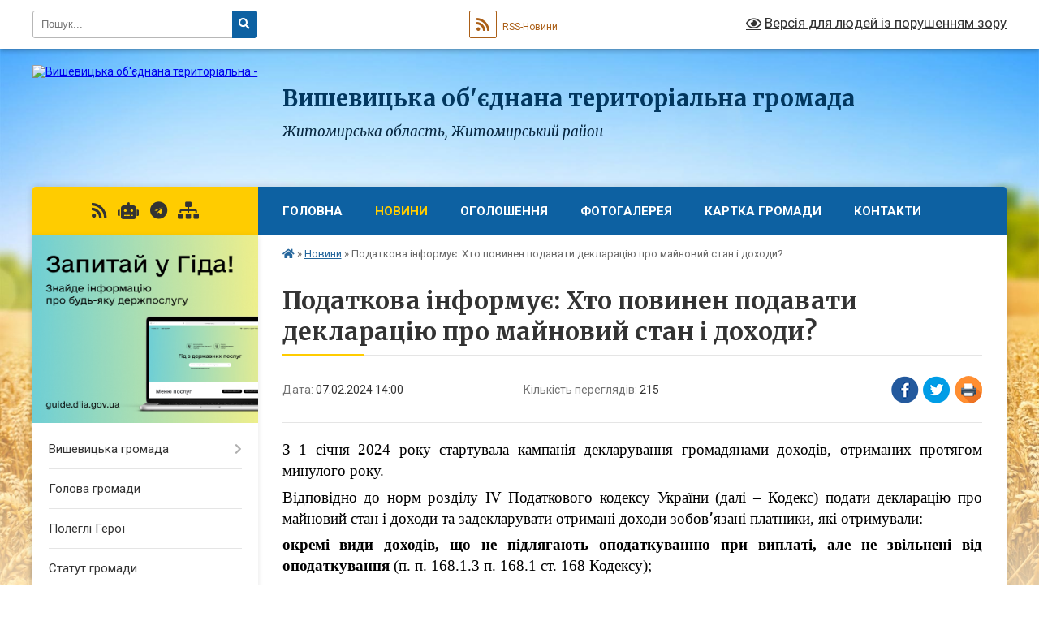

--- FILE ---
content_type: text/html; charset=UTF-8
request_url: https://vyshevycka-gromada.gov.ua/news/1707307300/
body_size: 16354
content:
<!DOCTYPE html>
<html lang="uk">
<head>
	<!--[if IE]><meta http-equiv="X-UA-Compatible" content="IE=edge"><![endif]-->
	<meta charset="utf-8">
	<meta name="viewport" content="width=device-width, initial-scale=1">
	<!--[if IE]><script>
		document.createElement('header');
		document.createElement('nav');
		document.createElement('main');
		document.createElement('section');
		document.createElement('article');
		document.createElement('aside');
		document.createElement('footer');
		document.createElement('figure');
		document.createElement('figcaption');
	</script><![endif]-->
	<title>Податкова інформує: Хто повинен подавати декларацію про майновий стан і доходи? | Вишевицька громада</title>
	<meta name="description" content="З 1 січня 2024 року стартувала кампанія декларування громадянами доходів, отриманих протягом минулого року. . . Відповідно до норм розділу IV Податкового кодексу України (далі &amp;ndash; Кодекс) подати декларацію про майновий стан і доходи та ">
	<meta name="keywords" content="Податкова, інформує:, Хто, повинен, подавати, декларацію, про, майновий, стан, і, доходи?, |, Вишевицька, громада">

	
		<meta property="og:image" content="https://rada.info/upload/users_files/04343748/9e98efe2c70383ef38ead32057be73e2.png">
	<meta property="og:image:width" content="1500">
	<meta property="og:image:height" content="920">
			<meta property="og:title" content="Податкова інформує: Хто повинен подавати декларацію про майновий стан і доходи?">
			<meta property="og:description" content="З 1 січня 2024 року стартувала кампанія декларування громадянами доходів, отриманих протягом минулого року. ">
			<meta property="og:type" content="article">
	<meta property="og:url" content="https://vyshevycka-gromada.gov.ua/news/1707307300/">
		
		<link rel="apple-touch-icon" sizes="57x57" href="https://gromada.org.ua/apple-icon-57x57.png">
	<link rel="apple-touch-icon" sizes="60x60" href="https://gromada.org.ua/apple-icon-60x60.png">
	<link rel="apple-touch-icon" sizes="72x72" href="https://gromada.org.ua/apple-icon-72x72.png">
	<link rel="apple-touch-icon" sizes="76x76" href="https://gromada.org.ua/apple-icon-76x76.png">
	<link rel="apple-touch-icon" sizes="114x114" href="https://gromada.org.ua/apple-icon-114x114.png">
	<link rel="apple-touch-icon" sizes="120x120" href="https://gromada.org.ua/apple-icon-120x120.png">
	<link rel="apple-touch-icon" sizes="144x144" href="https://gromada.org.ua/apple-icon-144x144.png">
	<link rel="apple-touch-icon" sizes="152x152" href="https://gromada.org.ua/apple-icon-152x152.png">
	<link rel="apple-touch-icon" sizes="180x180" href="https://gromada.org.ua/apple-icon-180x180.png">
	<link rel="icon" type="image/png" sizes="192x192"  href="https://gromada.org.ua/android-icon-192x192.png">
	<link rel="icon" type="image/png" sizes="32x32" href="https://gromada.org.ua/favicon-32x32.png">
	<link rel="icon" type="image/png" sizes="96x96" href="https://gromada.org.ua/favicon-96x96.png">
	<link rel="icon" type="image/png" sizes="16x16" href="https://gromada.org.ua/favicon-16x16.png">
	<link rel="manifest" href="https://gromada.org.ua/manifest.json">
	<meta name="msapplication-TileColor" content="#ffffff">
	<meta name="msapplication-TileImage" content="https://gromada.org.ua/ms-icon-144x144.png">
	<meta name="theme-color" content="#ffffff">
	
	
		<meta name="robots" content="">
	
	<link rel="preconnect" href="https://fonts.googleapis.com">
	<link rel="preconnect" href="https://fonts.gstatic.com" crossorigin>
	<link href="https://fonts.googleapis.com/css?family=Merriweather:400i,700|Roboto:400,400i,700,700i&amp;subset=cyrillic-ext" rel="stylesheet">

    <link rel="preload" href="https://cdnjs.cloudflare.com/ajax/libs/font-awesome/5.9.0/css/all.min.css" as="style">
	<link rel="stylesheet" href="https://cdnjs.cloudflare.com/ajax/libs/font-awesome/5.9.0/css/all.min.css" integrity="sha512-q3eWabyZPc1XTCmF+8/LuE1ozpg5xxn7iO89yfSOd5/oKvyqLngoNGsx8jq92Y8eXJ/IRxQbEC+FGSYxtk2oiw==" crossorigin="anonymous" referrerpolicy="no-referrer" />
	
    <link rel="preload" href="//gromada.org.ua/themes/nature/css/styles_vip.css?v=3.31" as="style">
	<link rel="stylesheet" href="//gromada.org.ua/themes/nature/css/styles_vip.css?v=3.31">
	<link rel="stylesheet" href="//gromada.org.ua/themes/nature/css/162/theme_vip.css?v=1768246853">
	
		<!--[if lt IE 9]>
	<script src="https://oss.maxcdn.com/html5shiv/3.7.2/html5shiv.min.js"></script>
	<script src="https://oss.maxcdn.com/respond/1.4.2/respond.min.js"></script>
	<![endif]-->
	<!--[if gte IE 9]>
	<style type="text/css">
		.gradient { filter: none; }
	</style>
	<![endif]-->

</head>
<body class="">

	<a href="#top_menu" class="skip-link link" aria-label="Перейти до головного меню (Alt+1)" accesskey="1">Перейти до головного меню (Alt+1)</a>
	<a href="#left_menu" class="skip-link link" aria-label="Перейти до бічного меню (Alt+2)" accesskey="2">Перейти до бічного меню (Alt+2)</a>
    <a href="#main_content" class="skip-link link" aria-label="Перейти до головного вмісту (Alt+3)" accesskey="3">Перейти до текстового вмісту (Alt+3)</a>



		<div id="all_screen">

						<section class="search_menu">
				<div class="wrap">
					<div class="row">
						<div class="grid-25 fl">
							<form action="https://vyshevycka-gromada.gov.ua/search/" class="search">
								<input type="text" name="q" value="" placeholder="Пошук..." aria-label="Введіть пошукову фразу" required>
								<button type="submit" name="search" value="y" aria-label="Натисніть для здійснення пошуку"><i class="fa fa-search"></i></button>
							</form>
							<a id="alt_version_eye" href="#" title="Версія для людей із порушенням зору" onclick="return set_special('a8439827fc84e0a1dca7881b03e0f4e774f37ffb');"><i class="far fa-eye"></i></a>
						</div>
						<div class="grid-75">
							<div class="row">
								<div class="grid-25" style="padding-top: 13px;">
									<div id="google_translate_element"></div>
								</div>
								<div class="grid-25" style="padding-top: 13px;">
									<a href="https://gromada.org.ua/rss/162/" class="rss" title="RSS-стрічка"><span><i class="fa fa-rss"></i></span> RSS-Новини</a>
								</div>
								<div class="grid-50 alt_version_block">

									<div class="alt_version">
										<a href="#" class="set_special_version" onclick="return set_special('a8439827fc84e0a1dca7881b03e0f4e774f37ffb');"><i class="far fa-eye"></i> Версія для людей із порушенням зору</a>
									</div>

								</div>
								<div class="clearfix"></div>
							</div>
						</div>
						<div class="clearfix"></div>
					</div>
				</div>
			</section>
			
			<header>
				<div class="wrap">
					<div class="row">

						<div class="grid-25 logo fl">
							<a href="https://vyshevycka-gromada.gov.ua/" id="logo">
								<img src="https://rada.info/upload/users_files/04343748/gerb/Radom_rayon_gerb_2.png" alt="Вишевицька об'єднана територіальна - ">
							</a>
						</div>
						<div class="grid-75 title fr">
							<div class="slogan_1">Вишевицька об'єднана територіальна громада</div>
							<div class="slogan_2">Житомирська область, Житомирський район</div>
						</div>
						<div class="clearfix"></div>

					</div>
				</div>
			</header>

			<div class="wrap">
				<section class="middle_block">

					<div class="row">
						<div class="grid-75 fr">
							<nav class="main_menu" id="top_menu">
								<ul>
																		<li class="">
										<a href="https://vyshevycka-gromada.gov.ua/main/">Головна</a>
																													</li>
																		<li class="active">
										<a href="https://vyshevycka-gromada.gov.ua/news/">Новини</a>
																													</li>
																		<li class="">
										<a href="https://vyshevycka-gromada.gov.ua/more_news/">Оголошення</a>
																													</li>
																		<li class="">
										<a href="https://vyshevycka-gromada.gov.ua/photo/">Фотогалерея</a>
																													</li>
																		<li class="">
										<a href="https://vyshevycka-gromada.gov.ua/structure/">Картка громади</a>
																													</li>
																		<li class="">
										<a href="https://vyshevycka-gromada.gov.ua/feedback/">Контакти</a>
																													</li>
																										</ul>

								<button class="menu-button" id="open-button" tabindex="-1"><i class="fas fa-bars"></i> Меню сайту</button>

							</nav>
							<div class="clearfix"></div>

														<section class="bread_crumbs">
								<div xmlns:v="http://rdf.data-vocabulary.org/#"><a href="https://vyshevycka-gromada.gov.ua/" title="Головна сторінка"><i class="fas fa-home"></i></a> &raquo; <a href="https://vyshevycka-gromada.gov.ua/news/" aria-current="page">Новини</a>  &raquo; <span>Податкова інформує: Хто повинен подавати декларацію про майновий стан і доходи?</span></div>
							</section>
							
							<main id="main_content">

																											<h1>Податкова інформує: Хто повинен подавати декларацію про майновий стан і доходи?</h1>


<div class="row">
	<div class="grid-30 one_news_date">
		Дата: <span>07.02.2024 14:00</span>
	</div>
	<div class="grid-30 one_news_count">
		Кількість переглядів: <span>215</span>
	</div>
		<div class="grid-30 one_news_socials">
		<button class="social_share" data-type="fb" aria-label="Поширити у Фейсбук"><img src="//gromada.org.ua/themes/nature/img/share/fb.png" alt="Іконака Фейсбук"></button>
		<button class="social_share" data-type="tw" aria-label="Поширити у Твітер"><img src="//gromada.org.ua/themes/nature/img/share/tw.png" alt="Іконка Твітер"></button>
		<button class="print_btn" onclick="window.print();" aria-label="Надрукувати"><img src="//gromada.org.ua/themes/nature/img/share/print.png" alt="Іконка принтеру"></button>
	</div>
		<div class="clearfix"></div>
</div>

<hr>

<p class="docData;DOCY;v5;6712;[base64]/[base64]/[base64]/BFYENAQ7BE8EMwQwBE4EQgRMBCAAPgQ/BD4ENAQwBEIEOgRDBDIEMAQ9BD0ETgQgAD8EQAQ4BCAAMgQ4BD8EOwQwBEIEVgQsACAAMAQ7BDUEIAA9BDUEIAA3BDIEVgQ7BEwEPQQ1BD0EVgQgADIEVgQ0BCAAPgQ/BD4ENAQwBEIEOgRDBDIEMAQ9BD0ETwQFcQAAAAEMAAAACAQcAAAAFgQcAAAACFsAAAAAVgAAACAAKAA/BC4AoAA/[base64]/[base64]/BFYENAQ/BEAEOARUBDwEPQQ4BEYETAQ6BD4EVwQgADQEVgRPBDsETAQ9BD4EQQRCBFYEBa0AAAABDAAAAAgEHAAAABYEHAAAAAiXAAAAAJIAAAAsACAAOgRABFYEPAQgAD4EQQRWBDEELAAgAEkEPgQgAD4EMQRABDAEOwQ4BCAAQQQ/[base64]/BD4ERQQ+BDQENgQ1BD0EPQRPBCAAMgQgACMEOgRABDAEVwQ9BFYEIABCBDAEIABWBD0EPgQ3BDUEPAQ9BFYEIAA0BD4ERQQ+BDQEOAQgACgABSEAAAABDAAAAAgEHAAAABYEHAAAAAgLAAAAAAYAAAA/BC4APwQFZwAAAAEMAAAACAQcAAAAFgQcAAAACFEAAAAATAAAAC4AIAAxADcAMAAuADEAMAAuADQAIAA/[base64]/BD4EQQRCBFYEOQQ9BDUEIAA8BFYEQQRGBDUEIAA/BEAEPgQ2BDgEMgQwBD0EPQRPBAXBAAAAAQwAAAAIBBwAAAAWBBwAAAAIqwAAAACmAAAALAAgAD0ENQQgAD8EVgQ3BD0EVgRIBDUEIAA2ADAAIAA6BDAEOwQ1BD0ENAQwBEAEPQQ4BEUEIAA0BD0EVgQyBCwAIABJBD4EIAA/BDUEQAQ1BDQEQwROBEIETAQgADIEOARXBDcENARDBCAAKAA/[base64]/AAAAAXNAAAAAQwAAAAIBBwAAAAWBBwAAAAItwAAAACyAAAAHwQ+BDQEMARCBDgEIAA/BD4ENAQwBEIEOgQ+BDIEQwQgADQENQQ6BDsEMARABDAERgRWBE4EIABCBDAEOgQ+BDYEIAA8BDAETgRCBEwEIAA/BEAEMAQyBD4EIAAzBEAEPgQ8BDAENARPBD0EOAQgADQEOwRPBCAAPgRCBEAEOAQ8BDAEPQQ9BE8EIAA/[base64]///[base64]///[base64]" style="border:none; text-align:justify; margin-top:4.999974803149606pt; margin-bottom:4.999974803149606pt"><span style="font-size:14pt"><span style="font-family:'Times New Roman'"><span style="color:#000000">З 1 січня 2024 року стартувала кампанія декларування громадянами доходів, отриманих протягом минулого року. </span></span></span></p>

<p style="border:none; text-align:justify; margin-top:4.999974803149606pt; margin-bottom:4.999974803149606pt"><span style="font-size:14pt"><span style="font-family:'Times New Roman'"><span style="color:#000000">Відповідно до норм розділу IV Податкового кодексу України (далі &ndash; Кодекс) подати декларацію про майновий стан і доходи та задекларувати отримані доходи </span></span></span><span style="font-size:14pt"><span style="font-family:'Times New Roman'"><span style="color:#000000">зобовʼязані</span></span></span><span style="font-size:14pt"><span style="font-family:'Times New Roman'"><span style="color:#000000"> платники, які отримували: </span></span></span></p>

<p style="border:none; text-align:justify; margin-top:4.999974803149606pt; margin-bottom:4.999974803149606pt"><span style="font-size:14pt"><span style="font-family:'Times New Roman'"><span style="color:#000000"><b>окремі види доходів, що не підлягають оподаткуванню при виплаті, але не звільнені від оподаткування</b></span></span></span><span style="font-size:14pt"><span style="font-family:'Times New Roman'"><span style="color:#000000"> (п.&nbsp;п. 168.1.3 п.&nbsp;168.1 ст. 168 Кодексу); </span></span></span></p>

<p style="border:none; text-align:justify; margin-top:4.999974803149606pt; margin-bottom:4.999974803149606pt"><span style="font-size:14pt"><span style="font-family:'Times New Roman'"><span style="color:#000000"><b>доходи від особи, яка не є податковим агентом</b></span></span></span><span style="font-size:14pt"><span style="font-family:'Times New Roman'"><span style="color:#000000"> (від інших фізичних осіб (резидентів або нерезидентів)) (п.&nbsp;п. 168.2.1 п.168.2 ст. 168 Кодексу); </span></span></span></p>

<p style="border:none; text-align:justify; margin-top:4.999974803149606pt; margin-bottom:4.999974803149606pt"><span style="font-size:14pt"><span style="font-family:'Times New Roman'"><span style="color:#000000"><b>іноземні доходи</b></span></span></span><span style="font-size:14pt"><span style="font-family:'Times New Roman'"><span style="color:#000000">&nbsp; (п.&nbsp;п. 170.11.1 п. 170.11 ст. 170 Кодексу). </span></span></span></p>

<p style="border:none; text-align:justify; margin-top:4.999974803149606pt; margin-bottom:4.999974803149606pt"><span style="font-size:14pt"><span style="font-family:'Times New Roman'"><span style="color:#000000"><b>доходи від підприємницької діяльності</b></span></span></span><span style="font-size:14pt"><span style="font-family:'Times New Roman'"><span style="color:#000000">, крім осіб, що обрали спрощену систему оподаткування (ст. 177 Кодексу); </span></span></span></p>

<p style="border:none; text-align:justify; margin-top:4.999974803149606pt; margin-bottom:4.999974803149606pt"><span style="font-size:14pt"><span style="font-family:'Times New Roman'"><span style="color:#000000"><b>доходи від здійснення незалежної професійної діяльності</b></span></span></span><span style="font-size:14pt"><span style="font-family:'Times New Roman'"><span style="color:#000000"> (ст. 178 Кодексу). </span></span></span></p>

<p style="border:none; text-align:justify; margin-top:4.999974803149606pt; margin-bottom:4.999974803149606pt"><span style="font-size:14pt"><span style="font-family:'Times New Roman'"><span style="color:#000000">Також зобов&rsquo;язані подати декларації: </span></span></span></p>

<p style="border:none; text-align:justify; margin-top:4.999974803149606pt; margin-bottom:4.999974803149606pt"><span style="font-size:14pt"><span style="font-family:'Times New Roman'"><span style="color:#000000"><b>іноземці, які за результатами звітного року набули статус у резидента України</b></span></span></span><span style="font-size:14pt"><span style="font-family:'Times New Roman'"><span style="color:#000000">, які мають відобразити у податковій декларації доходи з джерелом їх походження в Україні та іноземні доходи (</span></span></span><span style="font-size:14pt"><span style="font-family:'Times New Roman'"><span style="color:#000000">п.п</span></span></span><span style="font-size:14pt"><span style="font-family:'Times New Roman'"><span style="color:#000000">. 170.10.4 п. 170.10 ст.170 Кодексу); </span></span></span></p>

<p style="border:none; text-align:justify; margin-top:4.999974803149606pt; margin-bottom:4.999974803149606pt"><span style="font-size:14pt"><span style="font-family:'Times New Roman'"><span style="color:#000000"><b>платники податку &ndash; резиденти, які виїжджають за кордон на постійне місце проживання</b></span></span></span><span style="font-size:14pt"><span style="font-family:'Times New Roman'"><span style="color:#000000">, не пізніше 60 календарних днів, що передують виїзду (п. 179.3 ст. 179 Кодексу).&nbsp; </span></span></span></p>

<p style="border:none; text-align:justify; margin-top:4.999974803149606pt; margin-bottom:4.999974803149606pt"><span style="font-size:14pt"><span style="font-family:'Times New Roman'"><span style="color:#000000">Подати податкову декларацію також мають право громадяни для отримання податкової знижки. </span></span></span></p>

<p style="border:none; text-align:justify; margin-top:4.999974803149606pt; margin-bottom:4.999974803149606pt"><br />
<img alt="Фото без опису"  alt="" src="https://rada.info/upload/users_files/04343748/9e98efe2c70383ef38ead32057be73e2.png" style="width: 1500px; height: 920px;" /></p>
<div class="clearfix"></div>

<hr>



<p><a href="https://vyshevycka-gromada.gov.ua/news/" class="btn btn-grey">&laquo; повернутися</a></p>																	
							</main>
						</div>
						<div class="grid-25 fl">

							<div class="project_name">
								<a href="https://gromada.org.ua/rss/162/" rel="nofollow" target="_blank" title="RSS-стрічка новин сайту"><i class="fas fa-rss"></i></a>
																<a href="https://vyshevycka-gromada.gov.ua/feedback/#chat_bot" title="Наша громада в смартфоні"><i class="fas fa-robot"></i></a>
																																																<a href="https://t.me/Vyshevychi_hromada" rel="nofollow" target="_blank" title="Група в Телеграм"><i class="fab fa-telegram"></i></a>								<a href="https://vyshevycka-gromada.gov.ua/sitemap/" title="Мапа сайту"><i class="fas fa-sitemap"></i></a>
							</div>
							<aside class="left_sidebar">
				
																<div class="diia_guide">
									<a href="https://guide.diia.gov.ua/" rel="nofollow" target="_blank"><img src="https://gromada.org.ua/upload/diia_guide.jpg" alt="Гід державних послуг"></a>
								</div>
								
																<nav class="sidebar_menu" id="left_menu">
									<ul>
																				<li class=" has-sub">
											<a href="https://vyshevycka-gromada.gov.ua/istorichna-dovidka-12-14-43-29-06-2016/">Вишевицька громада</a>
																						<button onclick="return show_next_level(this);" aria-label="Показати підменю"></button>
																																	<i class="fa fa-chevron-right"></i>
											<ul>
																								<li class="">
													<a href="https://vyshevycka-gromada.gov.ua/pasport-gromadi-15-12-38-01-03-2018/">Паспорт громади</a>
																																						</li>
																								<li class="">
													<a href="https://vyshevycka-gromada.gov.ua/istorichna-dovidka-09-56-45-02-08-2017/">Історична довідка</a>
																																						</li>
																																			</ul>
																					</li>
																				<li class="">
											<a href="https://vyshevycka-gromada.gov.ua/golova-gromadi-11-23-16-29-06-2016/">Голова громади</a>
																																</li>
																				<li class="">
											<a href="https://vyshevycka-gromada.gov.ua/polegli-geroi-14-02-27-16-01-2025/">Полеглі Герої</a>
																																</li>
																				<li class="">
											<a href="https://vyshevycka-gromada.gov.ua/statut-gromadi-10-08-06-02-08-2017/">Статут громади</a>
																																</li>
																				<li class="">
											<a href="https://vyshevycka-gromada.gov.ua/rozporyadzhennya-viii-sklikannya-20-53-30-10-12-2020/">Розпорядження VIII скликання</a>
																																</li>
																				<li class="">
											<a href="https://vyshevycka-gromada.gov.ua/spisok-deputativ-11-27-22-29-06-2016/">Депутатський корпус</a>
																																</li>
																				<li class=" has-sub">
											<a href="https://vyshevycka-gromada.gov.ua/postijni-deputatski-komisii-15-22-24-25-12-2020/">Постійні депутатські комісії</a>
																						<button onclick="return show_next_level(this);" aria-label="Показати підменю"></button>
																																	<i class="fa fa-chevron-right"></i>
											<ul>
																								<li class=" has-sub">
													<a href="https://vyshevycka-gromada.gov.ua/postijna-komisiya-z-pitan-prav-ljudini-zakonnosti-deputatskoi-diyalnosti-etiki-reglamentu-ta--gumanitarnih-pitan-15-25-21-25-12-2020/">Постійна комісія з питань прав людини, законності, депутатської діяльності, етики , регламенту  та   гуманітарних питань.</a>
																										<button onclick="return show_next_level(this);" aria-label="Показати підменю"></button>
																																							<i class="fa fa-chevron-right"></i>
													<ul>
																												<li><a href="https://vyshevycka-gromada.gov.ua/protoli-zasidan-15-37-27-25-12-2020/">Протоли засідань</a></li>
																																									</ul>
																									</li>
																								<li class=" has-sub">
													<a href="https://vyshevycka-gromada.gov.ua/postijna-komisiya-z-pitan-finansiv-bjudzhetu-planuvannya-socialnoekonomichnogo-rozvitku-investicij-ta-mizhnarodnogo-spivrobitnictva-15-25-58-25-12-202/">Постійна комісія з питань фінансів, бюджету, планування соціально-економічного розвитку, інвестицій та міжнародного співробітництва</a>
																										<button onclick="return show_next_level(this);" aria-label="Показати підменю"></button>
																																							<i class="fa fa-chevron-right"></i>
													<ul>
																												<li><a href="https://vyshevycka-gromada.gov.ua/protokoli-zasidannya-15-38-14-25-12-2020/">Протоколи засіданнь</a></li>
																																									</ul>
																									</li>
																								<li class=" has-sub">
													<a href="https://vyshevycka-gromada.gov.ua/postijna-komisiya-z-pitan-zemelnih-vidnosin-prirodokoristuvannya-planuvannya-teritorii-budivnictva-arhitekturi-ohoroni-pam’yatok-istorichn-15-26-25-25/">Постійна комісія з питань земельних відносин, природокористування, планування території, будівництва, архітектури, охорони пам’яток, історичного середовища, благоустрою, комунальної власності, житлово-комунального господарства, енергозбереження та тр</a>
																										<button onclick="return show_next_level(this);" aria-label="Показати підменю"></button>
																																							<i class="fa fa-chevron-right"></i>
													<ul>
																												<li><a href="https://vyshevycka-gromada.gov.ua/protokoli-zasidann-15-39-36-25-12-2020/">Протоколи засіданнь</a></li>
																																									</ul>
																									</li>
																																			</ul>
																					</li>
																				<li class="">
											<a href="https://vyshevycka-gromada.gov.ua/strukturni-pidrozdili-12-59-50-09-10-2023/">Структурні підрозділи</a>
																																</li>
																				<li class="">
											<a href="https://vyshevycka-gromada.gov.ua/sklad-vikonavchogo-komitetu-14-05-06-14-03-2023/">Склад виконавчого комітету</a>
																																</li>
																				<li class="">
											<a href="https://vyshevycka-gromada.gov.ua/grafik-zasidan-vikonkomu-14-10-42-14-03-2023/">Графік засідань виконкому</a>
																																</li>
																				<li class="">
											<a href="https://vyshevycka-gromada.gov.ua/protokoli-zasidannya-vikonavchogo-komitetu-13-56-31-14-03-2023/">Протоколи засідання виконавчого комітету</a>
																																</li>
																				<li class="">
											<a href="https://vyshevycka-gromada.gov.ua/proekti-rishen-vikonavchogo-komitetu-14-02-36-14-03-2023/">Проєкти рішень виконавчого комітету</a>
																																</li>
																				<li class="">
											<a href="https://vyshevycka-gromada.gov.ua/rishennya-vikonavchogo-komitetu-11-58-55-15-03-2023/">Рішення виконавчого комітету</a>
																																</li>
																				<li class="">
											<a href="https://vyshevycka-gromada.gov.ua/video-sesii-vikonavchogo-komitetu-bjudzhetnoi-ta-zemelnoi-komisij-14-08-21-23-10-2024/">Відео сесії, виконавчого комітету, бюджетної та земельної комісій</a>
																																</li>
																				<li class="">
											<a href="https://vyshevycka-gromada.gov.ua/proekti-rishen-14-35-32-09-03-2023/">Проєкти рішень сесій</a>
																																</li>
																				<li class="">
											<a href="https://vyshevycka-gromada.gov.ua/sesii-07-49-43-24-09-2021/">Рішення сесій</a>
																																</li>
																				<li class=" has-sub">
											<a href="https://vyshevycka-gromada.gov.ua/docs/">Офіційні  документи</a>
																						<button onclick="return show_next_level(this);" aria-label="Показати підменю"></button>
																																	<i class="fa fa-chevron-right"></i>
											<ul>
																								<li class="">
													<a href="https://vyshevycka-gromada.gov.ua/posadovi-instrukcii-16-55-06-14-06-2021/">Посадові інструкції</a>
																																						</li>
																								<li class=" has-sub">
													<a href="https://vyshevycka-gromada.gov.ua/pogodzhennya-11-02-31-08-12-2017/">Погодження</a>
																										<button onclick="return show_next_level(this);" aria-label="Показати підменю"></button>
																																							<i class="fa fa-chevron-right"></i>
													<ul>
																												<li><a href="https://vyshevycka-gromada.gov.ua/subvenciya-z-derzhavnogo-bjudzhetu-miscevim-bjudzhetam-na-formuvannya-infrastrukturi-obednanih-teritorialnih-gromad-vityag-z-protokolu-№10-vid-1309201/">Субвенція з державного бюджету місцевим бюджетам на формування інфраструктури обєднаних територіальних громад. Витяг з протоколу №10 від 13.09.2017 р.</a></li>
																												<li><a href="https://vyshevycka-gromada.gov.ua/nadannya-subvencii-z-derzhavnogo-bjudzhetu-miscevim-bjudzhetam-na-formuvannya-infrastrukturi-obednanih-teritorialnih-gromad-vityag-z-protokolu-№11-vid/">Надання субвенції з державного бюджету місцевим бюджетам на формування інфраструктури об'єднаних територіальних громад. Витяг з протоколу №11 від 20.09.2017 р.</a></li>
																																									</ul>
																									</li>
																								<li class="">
													<a href="https://vyshevycka-gromada.gov.ua/reestr-kolektivni-dogovoriv-12-17-46-15-07-2024/">Реєстр колективних договорів</a>
																																						</li>
																																			</ul>
																					</li>
																				<li class="">
											<a href="https://vyshevycka-gromada.gov.ua/bjudzhet-gromadi-22-12-10-26-04-2021/">Бюджет громади</a>
																																</li>
																				<li class=" has-sub">
											<a href="https://vyshevycka-gromada.gov.ua/socialnoekonomichnij-rozvitok-mista-18-28-43-31-01-2018/">Соціально-економічний розвиток громади</a>
																						<button onclick="return show_next_level(this);" aria-label="Показати підменю"></button>
																																	<i class="fa fa-chevron-right"></i>
											<ul>
																								<li class="">
													<a href="https://vyshevycka-gromada.gov.ua/programa-socialno-ekonomichnogo-rozvitku-vishevickoi-silskoi-radi-na-2019-rik-1562784035/">ПРОГРАМА  СОЦІАЛЬНО -ЕКОНОМІЧНОГО  РОЗВИТКУ  Вишевицької сільської  ради  НА 2019 РІК</a>
																																						</li>
																								<li class="">
													<a href="https://vyshevycka-gromada.gov.ua/programa-socialnogo-i-ekonomichnogo-rozvitku-vishevickoi-silskoi-radi-na-2018-rik-1530752700/">Програма соціального і економічного розвитку  Вишевицької сільської  ради  на 2018 рік</a>
																																						</li>
																								<li class="">
													<a href="https://vyshevycka-gromada.gov.ua/tretya-sesiya-pershe-plenarne-zasidannya-12-03-26-23-09-2021/">Третя сесія Перше пленарне засідання</a>
																																						</li>
																								<li class="">
													<a href="https://vyshevycka-gromada.gov.ua/programa-socialnogo-i-ekonomichnogo-rozvitku-vishevickoi-silskoi-radi-na-2017-rik-02-31-40-16-02-2018/">Програма соціального і економічного розвитку Вишевицької сільської ради на 2017 рік</a>
																																						</li>
																								<li class="">
													<a href="https://vyshevycka-gromada.gov.ua/programa-socialnoekonomichnogo-rozvitku-vishevickoi-gromadi-na-20222023-rik-12-39-21-12-06-2023/">Програма соціально-економічного розвитку Вишевицької громади на 2022-2023 рік</a>
																																						</li>
																																			</ul>
																					</li>
																				<li class=" has-sub">
											<a href="https://vyshevycka-gromada.gov.ua/osvita-02-44-37-08-07-2017/">Освіта</a>
																						<button onclick="return show_next_level(this);" aria-label="Показати підменю"></button>
																																	<i class="fa fa-chevron-right"></i>
											<ul>
																								<li class="">
													<a href="https://vyshevycka-gromada.gov.ua/metodichnij-mist-02-46-33-08-07-2017/">Методичний міст</a>
																																						</li>
																								<li class="">
													<a href="https://vyshevycka-gromada.gov.ua/vishevicka-zagalnoosvitnya-shkola-iiii-stupeniv-15-25-02-01-03-2018/">КУ Вишевицької сільської ради "Вишевицький ліцей"</a>
																																						</li>
																								<li class="">
													<a href="https://vyshevycka-gromada.gov.ua/irshanska-zagalnoosvitnya-shkola-iiii-15-48-10-01-03-2018/">Іршанський ліцей</a>
																																						</li>
																								<li class="">
													<a href="https://vyshevycka-gromada.gov.ua/navchalnovihovnij-kompleks-15-24-15-01-03-2018/">Навчально-виховний комплекс</a>
																																						</li>
																								<li class="">
													<a href="https://vyshevycka-gromada.gov.ua/dityachij-sadok-15-23-08-01-03-2018/">Дитячий садок</a>
																																						</li>
																																			</ul>
																					</li>
																				<li class="">
											<a href="https://vyshevycka-gromada.gov.ua/bezbarernist-14-54-57-01-11-2024/">Безбар'єрність</a>
																																</li>
																				<li class="">
											<a href="https://vyshevycka-gromada.gov.ua/sluzhba-u-spravah-ditej-20-04-45-19-03-2021/">Служба у справах дітей</a>
																																</li>
																				<li class=" has-sub">
											<a href="https://vyshevycka-gromada.gov.ua/statut-11-25-12-29-06-2016/">Публічна інформація</a>
																						<button onclick="return show_next_level(this);" aria-label="Показати підменю"></button>
																																	<i class="fa fa-chevron-right"></i>
											<ul>
																								<li class="">
													<a href="https://vyshevycka-gromada.gov.ua/konkurs-na-zajnyattya-vakantnoi-posadi-direktora-kz-irshanska-zagalnoosvitnya-shkola-iiii-stupeniv-vishevickoi-silskoi-radi-radomishlskogo-r-14-34-51-/">Конкурс на зайняття вакантної посади директора  КЗ «Іршанська загальноосвітня школа І-ІІІ ступенів Вишевицької сільської ради  Радомишльського району Житомирської області»</a>
																																						</li>
																								<li class=" has-sub">
													<a href="https://vyshevycka-gromada.gov.ua/konkurs-na-posadu-kerivnika-komunalnogo-zakladu-zagalnoi-serednoi-osviti-vishevickoi-silskoi-radi-1541057295/">Конкурс на посаду керівника  комунального закладу загальної середньої освіти  Вишевицької сільської ради</a>
																										<button onclick="return show_next_level(this);" aria-label="Показати підменю"></button>
																																							<i class="fa fa-chevron-right"></i>
													<ul>
																												<li><a href="https://vyshevycka-gromada.gov.ua/video-drugogo-etapu-konkursu-na-posadu-kerivnika-komunalnogo-zakladu-zagalnoi-serednoi-osviti-vishevickoi-silskoi-radi-1541703850/">ВІДЕО ДРУГОГО ЕТАПУ КОНКУРСУ НА ПОСАДУ КЕРІВНИКА КОМУНАЛЬНОГО ЗАКЛАДУ ЗАГАЛЬНОЇ СЕРЕДНЬОЇ ОСВІТИ ВИШЕВИЦЬКОЇ СІЛЬСЬКОЇ РАДИ</a></li>
																												<li><a href="https://vyshevycka-gromada.gov.ua/video-1541469975/">ВІДЕО ПЕРШОГО ЕТАПУ КОНКУРСУ НА ПОСАДУ КЕРІВНИКА КОМУНАЛЬНОГО ЗАКЛАДУ ЗАГАЛЬНОЇ СЕРЕДНЬОЇ ОСВІТИ ВИШЕВИЦЬКОЇ  СІЛЬСЬКОЇ РАДИ</a></li>
																												<li><a href="https://vyshevycka-gromada.gov.ua/testi-ta-situacijne-zavdannya-uchasnikiv-pershogo-etapu-konkursu-na-posadu-kerivnika-komunalnogo-zakladu-osviti-vishevickoii-silskoi-radi-1541570413/">ТЕСТИ ТА СИТУАЦІЙНЕ ЗАВДАННЯ УЧАСНИКІВ ПЕРШОГО ЕТАПУ КОНКУРСУ НА ПОСАДУ КЕРІВНИКА КОМУНАЛЬНОГО ЗАКЛАДУ ОСВІТИ ВИШЕВИЦЬКОЇЇ СІЛЬСЬКОЇ РАДИ</a></li>
																												<li><a href="https://vyshevycka-gromada.gov.ua/zvit-silskogogo-golovi-stanom-na-2018-1548151541/">Звіт сільськогого голови станом на 2018</a></li>
																																									</ul>
																									</li>
																								<li class="">
													<a href="https://vyshevycka-gromada.gov.ua/rozklad-ruhu-primiskih-elektropoizdiv-po-stancii-irsha-10-39-21-14-12-2023/">Розклад руху приміських електропоїздів по станції Ірша</a>
																																						</li>
																																			</ul>
																					</li>
																				<li class="">
											<a href="https://vyshevycka-gromada.gov.ua/uchasniki-ato-17-15-56-08-07-2017/">Учасники АТО</a>
																																</li>
																				<li class=" has-sub">
											<a href="https://vyshevycka-gromada.gov.ua/rubrika-ya-maju-pravo-1563215289/">Рубрика "Я МАЮ ПРАВО"</a>
																						<button onclick="return show_next_level(this);" aria-label="Показати підменю"></button>
																																	<i class="fa fa-chevron-right"></i>
											<ul>
																								<li class="">
													<a href="https://vyshevycka-gromada.gov.ua/grafik-roboti-gromadskoi-prijmalni-z-nadannya-bezoplatnoi-pervinnoi-pravovoi-dopomogi-pri-golovnomu-teritorialnomu-upravlinni-justicii-u-zhitomirskij-/">ГРАФІК роботи громадської приймальні з надання безоплатної первинної правової допомоги при Головному територіальному управлінні юстиції у Житомирській області з  30 липня по 14 листопада 2019 року</a>
																																						</li>
																								<li class=" has-sub">
													<a href="https://vyshevycka-gromada.gov.ua/konsultue-ministr-justicii-pavlo-petrenko-1563216074/">МІНІСТЕРСТВО ЮСТИЦІЇ КОНСУЛЬТУЄ</a>
																										<button onclick="return show_next_level(this);" aria-label="Показати підменю"></button>
																																							<i class="fa fa-chevron-right"></i>
													<ul>
																												<li><a href="https://vyshevycka-gromada.gov.ua/uvaga-02-44-43-16-02-2018/">Увага!</a></li>
																																									</ul>
																									</li>
																																			</ul>
																					</li>
																				<li class="">
											<a href="https://vyshevycka-gromada.gov.ua/more_news2/">Події</a>
																																</li>
																				<li class="">
											<a href="https://vyshevycka-gromada.gov.ua/garyacha-liniya-10-29-57-21-07-2022/">Гаряча лінія</a>
																																</li>
																				<li class="">
											<a href="https://vyshevycka-gromada.gov.ua/vakansii-14-18-37-12-12-2023/">Вакансії</a>
																																</li>
																				<li class=" has-sub">
											<a href="https://vyshevycka-gromada.gov.ua/viddil-cnap-10-34-55-25-04-2024/">Відділ "ЦНАП"</a>
																						<button onclick="return show_next_level(this);" aria-label="Показати підменю"></button>
																																	<i class="fa fa-chevron-right"></i>
											<ul>
																								<li class="">
													<a href="https://vyshevycka-gromada.gov.ua/perelik-administrativnih-poslug-11-55-25-07-06-2024/">Перелік адміністративних послуг</a>
																																						</li>
																								<li class="">
													<a href="https://vyshevycka-gromada.gov.ua/informacijni-kartki-12-14-53-07-06-2024/">Інформаційні картки</a>
																																						</li>
																								<li class="">
													<a href="https://vyshevycka-gromada.gov.ua/reglament-12-15-29-07-06-2024/">Регламент</a>
																																						</li>
																								<li class="">
													<a href="https://vyshevycka-gromada.gov.ua/grafik-roboti-10-36-38-25-04-2024/">Графік роботи</a>
																																						</li>
																																			</ul>
																					</li>
																				<li class="">
											<a href="https://vyshevycka-gromada.gov.ua/pitannya-gendernoi-rivnosti-protidii-domashnomu-nasilstvu-ta-torgivli-ljudmi-10-35-43-07-08-2025/">Питання гендерної рівності</a>
																																</li>
																				<li class="">
											<a href="https://vyshevycka-gromada.gov.ua/poperedzhennya-nasilstva-u-gromadi-11-43-58-18-12-2023/">Попередження насильства у громаді</a>
																																</li>
																													</ul>
								</nav>

																	<div class="petition_block">

	<div class="petition_title">Публічні закупівлі</div>

		<p><a href="https://vyshevycka-gromada.gov.ua/prozorro/" title="Публічні закупівлі в Прозорро"><img src="//gromada.org.ua/themes/nature/img/prozorro_logo.png?v=2025" alt="Логотип Prozorro"></a></p>
	
		<p><a href="https://vyshevycka-gromada.gov.ua/openbudget/" title="Відкритий бюджет громади"><img src="//gromada.org.ua/themes/nature/img/openbudget_logo.png?v=2025" alt="OpenBudget"></a></p>
	
	
</div>																
																	<div class="petition_block">
	
	<div class="petition_title">Особистий кабінет користувача</div>

		<div class="alert alert-warning">
		Ви не авторизовані. Для того, щоб мати змогу створювати або підтримувати петиції<br>
		<a href="#auth_petition" class="open-popup add_petition btn btn-yellow btn-small btn-block" style="margin-top: 10px;"><i class="fa fa-user"></i> авторизуйтесь</a>
	</div>
		
			<div class="petition_title">Система петицій</div>
		
					<div class="none_petition">Немає петицій, за які можна голосувати</div>
						
		
	
</div>
								
																<div class="queue_block">
									<div class="sidebar_title">Черга в садочок</div>
									<div class="records_block">
										<p><a href="https://vyshevycka-gromada.gov.ua/queue/" class="btn btn-large btn-block btn-yellow"><i class="fas fa-child"></i> Подати документи</a></p>
										<p><a href="https://vyshevycka-gromada.gov.ua/queue_search/" class="btn btn-small btn-grey"><i class="fas fa-search"></i> Перевірити стан заявки</a></p>
									</div>
								</div>
								
																	<div class="appeals_block">

	
				<div class="appeals_title">Посадові особи</div>

				<div class="one_sidebar_person">
			<div class="row">
				<div class="grid-30">
					<div class="img"><a href="https://vyshevycka-gromada.gov.ua/persons/331/"><img src="https://rada.info/upload/users_files/04343748/deputats/1679575985198.jpg" alt="Гаврутенко Сергій Васильович - Голова Вишевицької ОТГ"></a></div>
				</div>
				<div class="grid-70">
					<div class="title">
						<strong>Гаврутенко Сергій Васильович</strong><br>
						<small>Голова Вишевицької ОТГ</small>
					</div>
					<a href="#add_appeal" data-id="331" class="open-popup add_appeal"><i class="fab fa-telegram-plane"></i> Написати звернення</a>
				</div>
				<div class="clearfix"></div>
			</div>
					</div>
				<div class="one_sidebar_person">
			<div class="row">
				<div class="grid-30">
					<div class="img"><a href="https://vyshevycka-gromada.gov.ua/persons/803/"><img src="https://rada.info/upload/users_files/04343748/deputats/DSC_0599.jpg" alt="Синельник Світлана Вікторівна - Секретар сільської ради"></a></div>
				</div>
				<div class="grid-70">
					<div class="title">
						<strong>Синельник Світлана Вікторівна</strong><br>
						<small>Секретар сільської ради</small>
					</div>
					<a href="#add_appeal" data-id="803" class="open-popup add_appeal"><i class="fab fa-telegram-plane"></i> Написати звернення</a>
				</div>
				<div class="clearfix"></div>
			</div>
					</div>
				<div class="one_sidebar_person">
			<div class="row">
				<div class="grid-30">
					<div class="img"><a href="https://vyshevycka-gromada.gov.ua/persons/627/"><img src="https://rada.info/upload/users_files/04343748/deputats/DSC_1372.jpg" alt="Костюк Олена Анатоліївна - Начальник відділу фінансів"></a></div>
				</div>
				<div class="grid-70">
					<div class="title">
						<strong>Костюк Олена Анатоліївна</strong><br>
						<small>Начальник відділу фінансів</small>
					</div>
					<a href="#add_appeal" data-id="627" class="open-popup add_appeal"><i class="fab fa-telegram-plane"></i> Написати звернення</a>
				</div>
				<div class="clearfix"></div>
			</div>
					</div>
				<div class="one_sidebar_person">
			<div class="row">
				<div class="grid-30">
					<div class="img"><a href="https://vyshevycka-gromada.gov.ua/persons/307/"><img src="https://rada.info/upload/users_files/04343748/deputats/DSCN6368.jpg" alt="Гонтаренко Людмила Анатоліївна - Начальник соціально-гуманітарного відділу"></a></div>
				</div>
				<div class="grid-70">
					<div class="title">
						<strong>Гонтаренко Людмила Анатоліївна</strong><br>
						<small>Начальник соціально-гуманітарного відділу</small>
					</div>
					<a href="#add_appeal" data-id="307" class="open-popup add_appeal"><i class="fab fa-telegram-plane"></i> Написати звернення</a>
				</div>
				<div class="clearfix"></div>
			</div>
					</div>
				<div class="one_sidebar_person">
			<div class="row">
				<div class="grid-30">
					<div class="img"><a href="https://vyshevycka-gromada.gov.ua/persons/978/"><img src="https://rada.info/upload/users_files/04343748/deputats/DSC_0619.jpg" alt="Забігайло Світлана Миколаївна - Начальник відділу землевпорядкування, архітектури,містобудування та комунального господарства"></a></div>
				</div>
				<div class="grid-70">
					<div class="title">
						<strong>Забігайло Світлана Миколаївна</strong><br>
						<small>Начальник відділу землевпорядкування, архітектури,містобудування та комунального господарства</small>
					</div>
					<a href="#add_appeal" data-id="978" class="open-popup add_appeal"><i class="fab fa-telegram-plane"></i> Написати звернення</a>
				</div>
				<div class="clearfix"></div>
			</div>
					</div>
		
				<p><a href="https://vyshevycka-gromada.gov.ua/persons/" class="btn-as-link" style="margin-left: 0;"><i class="fas fa-users"></i> Переглянути всіх в системі електронних звернень (5)</a></p>
						
				<div class="alert alert-info">
			<a href="#auth_person" class="alert-link open-popup"><i class="fas fa-unlock-alt"></i> Кабінет посадової особи</a>
		</div>
			
	
</div>								
								
																<div id="banner_block">

									<p style="text-align: center;"><a rel="nofollow" href="http://www.president.gov.ua/"><img alt="ПРЕЗИДЕНТ УКРАЇНИ" src="https://gromada.info/upload/images/banner_prezident_262.png" style="height:63px; margin-bottom:2px; width:262px" /></a></p>

<p style="text-align: center;"><a rel="nofollow" href="https://oda.zht.gov.ua/"><img alt="Фото без опису"  src="https://rada.info/upload/users_files/04343748/73c0e41914806c4c29bec29858bee5db.png" style="width: 190px; height: 43px;" /></a></p>

<p style="text-align: center;"><a rel="nofollow" href="http://zt.gov.ua/"><img alt="Фото без опису"  src="https://rada.info/upload/users_files/04343748/37d2b4698f58df8a0820432d19a960dc.png" style="width: 190px; height: 51px;" /></a></p>

<p style="text-align: center;"><a rel="nofollow" href="http://zhytomyr-rda.gov.ua"><img alt="Фото без опису"  src="https://rada.info/upload/users_files/04343748/3929b4cdfb9720320a6ab824970011f8.png" style="width: 190px; height: 48px;" /></a></p>
									<div class="clearfix"></div>

									
									<div class="clearfix"></div>

								</div>
								
							</aside>
						</div>
						<div class="clearfix"></div>
					</div>

					
				</section>

			</div>

			<section class="footer_block">
				<div class="mountains">
				<div class="wrap">
					<div class="other_projects">
						<a href="https://gromada.org.ua/" target="_blank" rel="nofollow"><img src="https://rada.info/upload/footer_banner/b_gromada_new.png" alt="Веб-сайти для громад України - GROMADA.ORG.UA"></a>
						<a href="https://rda.org.ua/" target="_blank" rel="nofollow"><img src="https://rada.info/upload/footer_banner/b_rda_new.png" alt="Веб-сайти для районних державних адміністрацій України - RDA.ORG.UA"></a>
						<a href="https://rayrada.org.ua/" target="_blank" rel="nofollow"><img src="https://rada.info/upload/footer_banner/b_rayrada_new.png" alt="Веб-сайти для районних рад України - RAYRADA.ORG.UA"></a>
						<a href="https://osv.org.ua/" target="_blank" rel="nofollow"><img src="https://rada.info/upload/footer_banner/b_osvita_new.png?v=1" alt="Веб-сайти для відділів освіти та освітніх закладів - OSV.ORG.UA"></a>
						<a href="https://gromada.online/" target="_blank" rel="nofollow"><img src="https://rada.info/upload/footer_banner/b_other_new.png" alt="Розробка офіційних сайтів державним організаціям"></a>
					</div>
					<div class="under_footer">
						Вишевицька громада - 2016-2026 &copy; Весь контент доступний за ліцензією <a href="https://creativecommons.org/licenses/by/4.0/deed.uk" target="_blank" rel="nofollow">Creative Commons Attribution 4.0 International License</a>, якщо не зазначено інше.
					</div>
				</div>
				</div>
			</section>

			<footer>
				<div class="wrap">
					<div class="row">
						<div class="grid-25 socials">
							<a href="https://gromada.org.ua/rss/162/" rel="nofollow" target="_blank" title="RSS-стрічка"><i class="fas fa-rss"></i></a>
														<a href="https://vyshevycka-gromada.gov.ua/feedback/#chat_bot" title="Наша громада в смартфоні" title="Чат-боти громади"><i class="fas fa-robot"></i></a>
														<i class="fab fa-twitter"></i>							<i class="fab fa-instagram"></i>							<i class="fab fa-facebook-f"></i>							<i class="fab fa-youtube"></i>							<a href="https://t.me/Vyshevychi_hromada" rel="nofollow" target="_blank" title="Група в Телеграмі"><i class="fab fa-telegram"></i></a>						</div>
						<div class="grid-25 admin_auth_block">
														<a href="#auth_block" class="open-popup"><i class="fa fa-lock"></i> Вхід для <u>адміністратора</u></a>
													</div>
						<div class="grid-25">
							<div class="school_ban">
								<div class="row">
									<div class="grid-50" style="text-align: right;"><a href="https://gromada.org.ua/" target="_blank" rel="nofollow"><img src="//gromada.org.ua/gromada_orgua_88x31.png" alt="Gromada.org.ua - веб сайти діючих громад України"></a></div>
									<div class="grid-50 last"><a href="#get_gromada_ban" class="open-popup get_gromada_ban">Показати код для<br><u>вставки на сайт</u></a></div>
									<div class="clearfix"></div>
								</div>
							</div>
						</div>
						<div class="grid-25 developers">
							Розробка порталу: <br>
							<a href="https://vlada.ua/propozytsiyi/propozitsiya-gromadam/" target="_blank">&laquo;Vlada.ua&raquo;&trade;</a>
						</div>
						<div class="clearfix"></div>
					</div>
				</div>
			</footer>

		</div>




<script type="text/javascript" src="//gromada.org.ua/themes/nature/js/jquery-3.6.0.min.js"></script>
<script type="text/javascript" src="//gromada.org.ua/themes/nature/js/jquery-migrate-3.3.2.min.js"></script>
<script type="text/javascript" src="//gromada.org.ua/themes/nature/js/flickity.pkgd.min.js"></script>
<script type="text/javascript" src="//gromada.org.ua/themes/nature/js/flickity-imagesloaded.js"></script>
<script type="text/javascript">
	$(document).ready(function(){
		$(".main-carousel .carousel-cell.not_first").css("display", "block");
	});
</script>
<script type="text/javascript" src="//gromada.org.ua/themes/nature/js/icheck.min.js"></script>
<script type="text/javascript" src="//gromada.org.ua/themes/nature/js/superfish.min.js?v=2"></script>



<script type="text/javascript" src="//gromada.org.ua/themes/nature/js/functions_unpack.js?v=2.34"></script>
<script type="text/javascript" src="//gromada.org.ua/themes/nature/js/hoverIntent.js"></script>
<script type="text/javascript" src="//gromada.org.ua/themes/nature/js/jquery.magnific-popup.min.js"></script>
<script type="text/javascript" src="//gromada.org.ua/themes/nature/js/jquery.mask.min.js"></script>


	

<script type="text/javascript" src="//translate.google.com/translate_a/element.js?cb=googleTranslateElementInit"></script>
<script type="text/javascript">
	function googleTranslateElementInit() {
		new google.translate.TranslateElement({
			pageLanguage: 'uk',
			includedLanguages: 'de,en,es,fr,pl,ro,bg,hu,da,lt',
			layout: google.translate.TranslateElement.InlineLayout.SIMPLE,
			gaTrack: true,
			gaId: 'UA-71656986-1'
		}, 'google_translate_element');
	}
</script>

<script>
  (function(i,s,o,g,r,a,m){i["GoogleAnalyticsObject"]=r;i[r]=i[r]||function(){
  (i[r].q=i[r].q||[]).push(arguments)},i[r].l=1*new Date();a=s.createElement(o),
  m=s.getElementsByTagName(o)[0];a.async=1;a.src=g;m.parentNode.insertBefore(a,m)
  })(window,document,"script","//www.google-analytics.com/analytics.js","ga");

  ga("create", "UA-71656986-1", "auto");
  ga("send", "pageview");

</script>

<script async
src="https://www.googletagmanager.com/gtag/js?id=UA-71656986-2"></script>
<script>
   window.dataLayer = window.dataLayer || [];
   function gtag(){dataLayer.push(arguments);}
   gtag("js", new Date());

   gtag("config", "UA-71656986-2");
</script>





<div style="display: none;">
								<div id="get_gromada_ban" class="dialog-popup s">
    <h4>Код для вставки на сайт</h4>
    <div class="form-group">
        <img src="//gromada.org.ua/gromada_orgua_88x31.png">
    </div>
    <div class="form-group">
        <textarea id="informer_area" class="form-control"><a href="https://gromada.org.ua/" target="_blank"><img src="https://gromada.org.ua/gromada_orgua_88x31.png" alt="Gromada.org.ua - веб сайти діючих громад України" /></a></textarea>
    </div>
</div>			<div id="auth_block" class="dialog-popup s">

    <h4>Вхід для адміністратора</h4>
    <form action="//gromada.org.ua/n/actions/" method="post">

		
        
        <div class="form-group">
            <label class="control-label" for="login">Логін: <span>*</span></label>
            <input type="text" class="form-control" name="login" id="login" value="" required>
        </div>
        <div class="form-group">
            <label class="control-label" for="password">Пароль: <span>*</span></label>
            <input type="password" class="form-control" name="password" id="password" value="" required>
        </div>
        <div class="form-group">
            <input type="hidden" name="object_id" value="162">
			<input type="hidden" name="back_url" value="https://vyshevycka-gromada.gov.ua/news/1707307300/">
            <button type="submit" class="btn btn-yellow" name="pAction" value="login_as_admin_temp">Авторизуватись</button>
        </div>
		

    </form>

</div>


			
						
								<div id="email_voting" class="dialog-popup m">

    <h4>Онлайн-опитування: </h4>

    <form action="//gromada.org.ua/n/actions/" method="post" enctype="multipart/form-data">

        <div class="alert alert-warning">
            <strong>Увага!</strong> З метою уникнення фальсифікацій Ви маєте підтвердити свій голос через E-Mail
        </div>

		
        <div class="form-group">
            <label class="control-label" for="voting_email">E-Mail: <span>*</span></label>
            <input type="email" class="form-control" name="email" id="voting_email" value="" required>
        </div>

        <div class="form-group">
            <input type="hidden" name="answer_id" id="voting_anser_id" value="">
			<input type="hidden" name="back_url" value="https://vyshevycka-gromada.gov.ua/news/1707307300/">
			
            <input type="hidden" name="voting_id" value="">
            <button type="submit" name="pAction" value="get_voting" class="btn btn-yellow">Підтвердити голос</button>  <a href="#" class="btn btn-grey close-popup">Скасувати</a>
        </div>

    </form>

</div>


		<div id="result_voting" class="dialog-popup m">

    <h4>Результати опитування</h4>

    <h3 id="voting_title"></h3>

    <canvas id="voting_diagram"></canvas>
    <div id="voting_results"></div>

    <div class="form-group">
        <a href="#voting" class="open-popup btn btn-yellow"><i class="far fa-list-alt"></i> Всі опитування</a>
    </div>

</div>		
												<div id="voting_confirmed" class="dialog-popup s">

    <h4>Дякуємо!</h4>

    <div class="alert alert-success">Ваш голос було зараховано</div>

</div>


		
				<div id="add_appeal" class="dialog-popup m">

    <h4>Форма подання електронного звернення</h4>

	
    
    <form action="//gromada.org.ua/n/actions/" method="post" enctype="multipart/form-data">

        <div class="alert alert-info">
            <div class="row">
                <div class="grid-30">
                    <img src="" id="add_appeal_photo">
                </div>
                <div class="grid-70">
                    <div id="add_appeal_title"></div>
                    <div id="add_appeal_posada"></div>
                    <div id="add_appeal_details"></div>
                </div>
                <div class="clearfix"></div>
            </div>
        </div>

        <div class="row">
            <div class="grid-100">
                <div class="form-group">
                    <label for="add_appeal_name" class="control-label">Ваше прізвище, ім'я та по батькові: <span>*</span></label>
                    <input type="text" class="form-control" id="add_appeal_name" name="name" value="" required>
                </div>
            </div>
            <div class="grid-50">
                <div class="form-group">
                    <label for="add_appeal_email" class="control-label">Email: <span>*</span></label>
                    <input type="email" class="form-control" id="add_appeal_email" name="email" value="" required>
                </div>
            </div>
            <div class="grid-50">
                <div class="form-group">
                    <label for="add_appeal_phone" class="control-label">Контактний телефон:</label>
                    <input type="tel" class="form-control" id="add_appeal_phone" name="phone" value="">
                </div>
            </div>
            <div class="grid-100">
                <div class="form-group">
                    <label for="add_appeal_adress" class="control-label">Адреса проживання: <span>*</span></label>
                    <textarea class="form-control" id="add_appeal_adress" name="adress" required></textarea>
                </div>
            </div>
            <div class="clearfix"></div>
        </div>

        <hr>

        <div class="row">
            <div class="grid-100">
                <div class="form-group">
                    <label for="add_appeal_text" class="control-label">Текст звернення: <span>*</span></label>
                    <textarea rows="7" class="form-control" id="add_appeal_text" name="text" required></textarea>
                </div>
            </div>
            <div class="grid-100">
                <div class="form-group">
                    <label>
                        <input type="checkbox" name="public" value="y">
                        Публічне звернення (відображатиметься на сайті)
                    </label>
                </div>
            </div>
            <div class="grid-100">
                <div class="form-group">
                    <label>
                        <input type="checkbox" name="confirmed" value="y" required>
                        надаю згоду на обробку персональних даних
                    </label>
                </div>
            </div>
            <div class="clearfix"></div>
        </div>

        <div class="form-group">
            <input type="hidden" name="deputat_id" id="add_appeal_id" value="">
			<input type="hidden" name="back_url" value="https://vyshevycka-gromada.gov.ua/news/1707307300/">
			
            <button type="submit" name="pAction" value="add_appeal_from_vip" class="btn btn-yellow">Подати звернення</button>
        </div>

    </form>

</div>


		
										<div id="auth_person" class="dialog-popup s">

    <h4>Авторизація в системі електронних звернень</h4>
    <form action="//gromada.org.ua/n/actions/" method="post">
		
		
        
        <div class="form-group">
            <label class="control-label" for="person_login">Email посадової особи: <span>*</span></label>
            <input type="email" class="form-control" name="person_login" id="person_login" value="" autocomplete="off" required>
        </div>
        <div class="form-group">
            <label class="control-label" for="person_password">Пароль: <span>*</span> <small>(надає адміністратор сайту)</small></label>
            <input type="password" class="form-control" name="person_password" id="person_password" value="" autocomplete="off" required>
        </div>
        <div class="form-group">
            <input type="hidden" name="object_id" value="162">
			<input type="hidden" name="back_url" value="https://vyshevycka-gromada.gov.ua/news/1707307300/">
            <button type="submit" class="btn btn-yellow" name="pAction" value="login_as_person">Авторизуватись</button>
        </div>
		

    </form>

</div>


					
							<div id="auth_petition" class="dialog-popup s">

    <h4>Авторизація в системі електронних петицій</h4>
    <form action="//gromada.org.ua/n/actions/" method="post">

		
        
        <div class="form-group">
            <label class="control-label" for="petition_login">Email: <span>*</span></label>
            <input type="email" class="form-control" name="petition_login" id="petition_login" value="" autocomplete="off" required>
        </div>
        <div class="form-group">
            <label class="control-label" for="petition_password">Пароль: <span>*</span></label>
            <input type="password" class="form-control" name="petition_password" id="petition_password" value="" autocomplete="off" required>
        </div>
        <div class="form-group">
            <input type="hidden" name="gromada_id" value="162">
			<input type="hidden" name="back_url" value="https://vyshevycka-gromada.gov.ua/news/1707307300/">
			
            <input type="hidden" name="petition_id" value="">
            <button type="submit" class="btn btn-yellow" name="pAction" value="login_as_petition">Авторизуватись</button>
        </div>
					<div class="form-group" style="text-align: center;">
				Забулись пароль? <a class="open-popup" href="#forgot_password">Система відновлення пароля</a>
			</div>
			<div class="form-group" style="text-align: center;">
				Ще не зареєстровані? <a class="open-popup" href="#reg_petition">Реєстрація</a>
			</div>
		
    </form>

</div>


							<div id="reg_petition" class="dialog-popup">

    <h4>Реєстрація в системі електронних петицій</h4>
	
	<div class="alert alert-danger">
		<p>Зареєструватись можна буде лише після того, як громада підключить на сайт систему електронної ідентифікації. Наразі очікуємо підключення до ID.gov.ua. Вибачте за тимчасові незручності</p>
	</div>
	
    	
	<p>Вже зареєстровані? <a class="open-popup" href="#auth_petition">Увійти</a></p>

</div>


				<div id="forgot_password" class="dialog-popup s">

    <h4>Відновлення забутого пароля</h4>
    <form action="//gromada.org.ua/n/actions/" method="post">

		
        
        <div class="form-group">
            <input type="email" class="form-control" name="forgot_email" value="" placeholder="Email зареєстрованого користувача" required>
        </div>	
		
        <div class="form-group">
			<img id="forgot_img_captcha" src="//gromada.org.ua/upload/pre_captcha.png">
		</div>
		
        <div class="form-group">
            <label class="control-label" for="forgot_captcha">Результат арифм. дії: <span>*</span></label>
            <input type="text" class="form-control" name="forgot_captcha" id="forgot_captcha" value="" style="max-width: 120px; margin: 0 auto;" required>
        </div>
        <div class="form-group">
            <input type="hidden" name="gromada_id" value="162">
			<input type="hidden" name="captcha_code" id="forgot_captcha_code" value="b911ec3691efdd10e8c5e80c7db2b24c">
			
            <button type="submit" class="btn btn-yellow" name="pAction" value="forgot_password_from_gromada">Відновити пароль</button>
        </div>
        <div class="form-group" style="text-align: center;">
			Згадали авторизаційні дані? <a class="open-popup" href="#auth_petition">Авторизуйтесь</a>
		</div>

    </form>

</div>

<script type="text/javascript">
    $(document).ready(function() {
        
		$("#forgot_img_captcha").on("click", function() {
			var captcha_code = $("#forgot_captcha_code").val();
			var current_url = document.location.protocol +"//"+ document.location.hostname + document.location.pathname;
			$("#forgot_img_captcha").attr("src", "https://vlada.ua/ajax/?gAction=get_captcha_code&cc="+captcha_code+"&cu="+current_url+"&"+Math.random());
			return false;
		});
		
		
						
		
    });
</script>							
																																						
	</div>
</body>
</html>